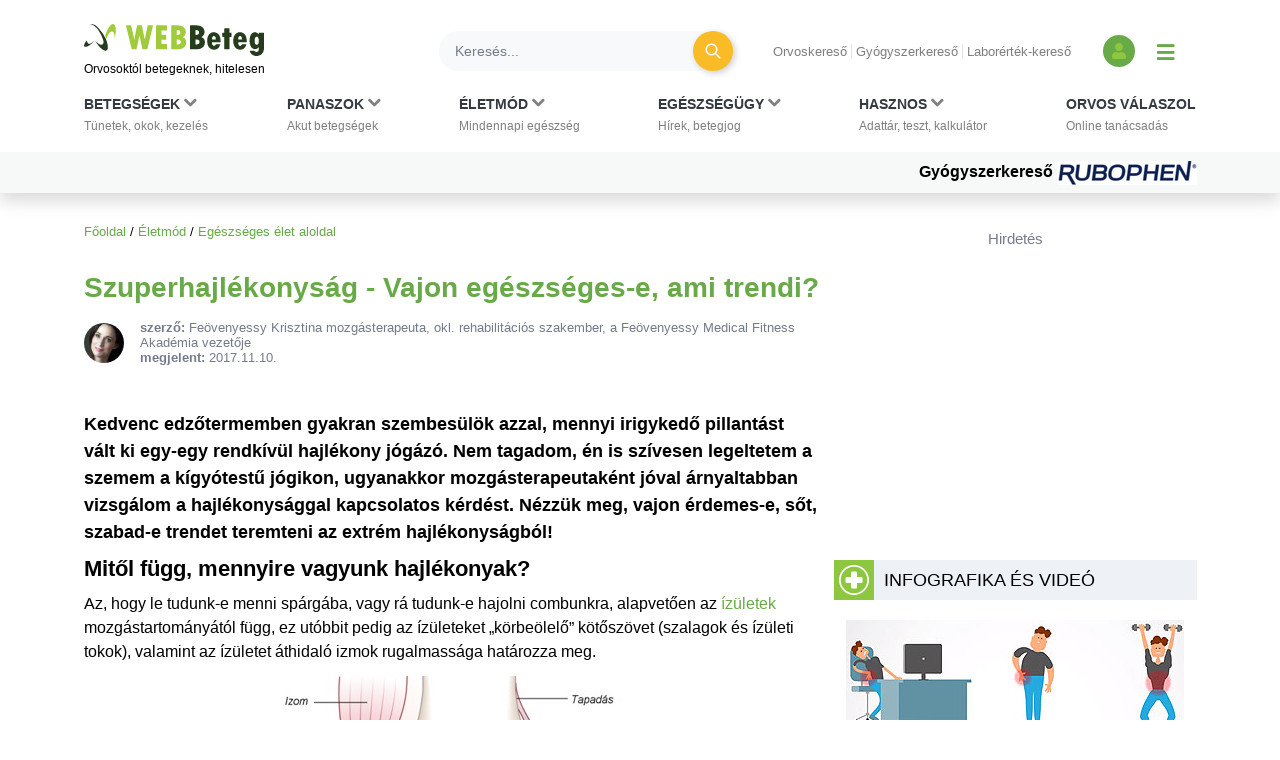

--- FILE ---
content_type: text/html; charset=UTF-8
request_url: https://www.webbeteg.hu/cikkek/egeszseges/21742/szuperhajlekonysag
body_size: 20228
content:





<!DOCTYPE html>
<html lang="hu">
<head prefix=
      "og: https://ogp.me/ns#
    fb: https://www.facebook.com/2008/fbml">
    <meta name="csrf-name" content="csrf_test_name"/>
<meta name="csrf-token" content="9fc39ffd128ec9e5d8deeec042758d5b"/>
<meta charset="utf-8">
<meta name="viewport" content="width=device-width, initial-scale=1"/>
<meta name="format-detection" content="telephone=no">
<title>Szuperhajlékonyság - Vajon egészséges-e, ami trendi? - WEBBeteg</title>

    <meta name="robots" content="index,follow">
    
<meta name="description" content="Kedvenc edzőtermemben gyakran szembesülök azzal, mennyi irigykedő pillantást vált ki egy-egy rendkívül hajlékony jógázó. Nem tagadom, én is szívesen...">
<meta property="og:type" content="article" >
	<meta property="og:image" content="https://www.webbeteg.hu/kepek/wb-fb-og.jpg" >
	<meta property="article:tag" content="Hajlékonyság" >
	<meta property="article:tag" content="Ízület" >
	<meta property="article:tag" content="Porckopás" >
	<meta  content="Egészséges élet" property="article:section">
	<meta property="article:author" content="Feövenyessy Krisztina mozgásterapeuta, okl. rehabilitációs szakember, a Feövenyessy Medical Fitness Akadémia vezetője" >
	<meta property="article:modified_time" content="2017-11-10T16:04:00+01:00" >
	<meta property="article:published_time" content="2017-11-10T16:04:00+01:00" >
	<meta  content="Szuperhajlékonyság - Vajon egészséges-e, ami trendi? - WEBBeteg" property="og:title">
	<meta property="og:description" content="Kedvenc edzőtermemben gyakran szembesülök azzal, mennyi irigykedő pillantást vált ki egy-egy rendkívül hajlékony jógázó. Nem tagadom, én is szívesen..." >
	<meta property="og:url" content="https://www.webbeteg.hu/cikkek/egeszseges/21742/szuperhajlekonysag" >
	<meta property="og:locale" content="hu_HU" >
	<meta property="og:site_name" content="WEBBeteg" >
	
<meta property="fb:pages" content="107586495940092" />





    <link rel="canonical" href="https://www.webbeteg.hu/cikkek/egeszseges/21742/szuperhajlekonysag">



<link rel="shortcut icon" href="https://www.webbeteg.hu/images/favicon/favicon.ico" type="image/x-icon"/>
<link rel="apple-touch-icon" sizes="57x57" href="https://www.webbeteg.hu/images/favicon/apple-icon-57x57.png">
<link rel="apple-touch-icon" sizes="72x72" href="https://www.webbeteg.hu/images/favicon/apple-icon-72x72.png">
<link rel="apple-touch-icon"
      sizes="114x114"
      href="https://www.webbeteg.hu/images/favicon/apple-icon-114x114.png">
<link rel="apple-touch-icon"
      sizes="180x180"
      href="https://www.webbeteg.hu/images/favicon/apple-icon-180x180.png">
<link rel="icon"
      type="image/png"
      href="https://www.webbeteg.hu/images/favicon/favicon-32x32.png"
      sizes="32x32">
<link rel="icon"
      type="image/png"
      href="https://www.webbeteg.hu/images/favicon/android-icon-192x192.png"
      sizes="192x192">
<link rel="icon"
      type="image/png"
      href="https://www.webbeteg.hu/images/favicon/favicon-96x96.png"
      sizes="96x96">
<link rel="icon"
      type="image/png"
      href="https://www.webbeteg.hu/images/favicon/favicon-16x16.png"
      sizes="16x16">
<meta name="msapplication-TileColor" content="#6A9B3C">
<meta name="google-site-verification" content="lJBC3_so6tVTdnFBL67zKXqMuUrzx6HCQZt70InanuA"/>
<link rel="preconnect" href="https://gahu.hit.gemius.pl">

<script>
    // (C) 2000-2012 Gemius SA - gemiusAudience -->
    //--><![CDATA[//><!--
    var pp_gemius_identifier = '.XdA2yu.M4r1qJIpqm18YoaSrkHFoNtAJbFXABhJF7T.87';
    var pp_gemius_use_cmp = true;
    var pp_gemius_cmp_timeout = Infinity;

    // lines below shouldn't be edited
    function gemius_pending(i) {window[i] = window[i] || function () {var x = window[i + '_pdata'] = window[i + '_pdata'] || [];x[x.length] = arguments;};};gemius_pending('gemius_hit');gemius_pending('gemius_event');gemius_pending('pp_gemius_hit');gemius_pending('pp_gemius_event');(function (d, t) {try {var gt = d.createElement(t), s = d.getElementsByTagName(t)[0], l = 'http' + ((location.protocol == 'https:') ? 's' : '');gt.setAttribute('async', 'async');gt.setAttribute('defer', 'defer');gt.src = l + '://gahu.hit.gemius.pl/xgemius.js';s.parentNode.insertBefore(gt, s);} catch (e) {}})(document, 'script');
    //--><!]]>
</script>

<!-- 2016 DFP -->
    <script src="https://www.webbeteg.hu/kepek/doubleclick/wb_doubleclick.min.js?v=1602850710"></script>


<script>
    var googletag = googletag || {};
    googletag.cmd = googletag.cmd || [];

    googletag.cmd.push(function () {
        googletag.pubads().setTargeting('kategoria', '/cikkek/egeszseges/21742/szuperhajlekonysag');
        googletag.pubads().setTargeting('keyword',["szuperhajlékonyság","ízületek","kötöttség","porckopás","mozgásbeszűkülés","egészségmegőrzés"] );
        googletag.enableServices();
    });
</script>

<!-- Google Tag Manager -->
<script>(function(w,d,s,l,i){w[l]=w[l]||[];w[l].push({'gtm.start':
            new Date().getTime(),event:'gtm.js'});var f=d.getElementsByTagName(s)[0],
        j=d.createElement(s),dl=l!='dataLayer'?'&l='+l:'';j.async=true;j.src=
        'https://www.googletagmanager.com/gtm.js?id='+i+dl;f.parentNode.insertBefore(j,f);
    })(window,document,'script','dataLayer','GTM-W594JSH');</script>
<!-- End Google Tag Manager -->

<link rel="stylesheet" href="https://www.webbeteg.hu/assets/css/default_merged.min.css?v=1768547850">
	<link rel="stylesheet" href="https://www.webbeteg.hu/application/modules/page_cikkek/assets/css/cikkek.min.css?v=1668599645">
	
<style>
    .social_template a:focus {
        outline: none;
    }
    .swal2-container.swal2-backdrop-show, .swal2-container.swal2-noanimation {
        background: rgba(238, 242, 246, .86);
    }
    .swal2-popup {
        box-shadow: 1px -1px 36px 12px rgba(0, 0, 0, 0.26);
        -webkit-box-shadow: 1px -1px 36px 12px rgba(0, 0, 0, 0.26);
        -moz-box-shadow: 1px -1px 36px 12px rgba(0, 0, 0, 0.26);
    }
</style>
<style>
    .nav-item:hover > .dropdown-menu *:nth-child(1), .nav-item > .dropdown-menu.active *:nth-child(1), .nav-item>a:focus-visible ~ .dropdown-menu *:nth-child(1),
    .nav-item:hover > .dropdown-menu *:nth-child(2), .nav-item > .dropdown-menu.active *:nth-child(2), .nav-item>a:focus-visible ~ .dropdown-menu *:nth-child(2),
    .nav-item:hover > .dropdown-menu *:nth-child(3), .nav-item > .dropdown-menu.active *:nth-child(3), .nav-item>a:focus-visible ~ .dropdown-menu *:nth-child(3),
    .nav-item:hover > .dropdown-menu *:nth-child(4), .nav-item > .dropdown-menu.active *:nth-child(4), .nav-item>a:focus-visible ~ .dropdown-menu *:nth-child(4),
    .nav-item:hover > .dropdown-menu *:nth-child(5), .nav-item > .dropdown-menu.active *:nth-child(5), .nav-item>a:focus-visible ~ .dropdown-menu *:nth-child(5),
    .nav-item:hover > .dropdown-menu *:nth-child(6), .nav-item > .dropdown-menu.active *:nth-child(6), .nav-item>a:focus-visible ~ .dropdown-menu *:nth-child(6),
    .nav-item:hover > .dropdown-menu *:nth-child(7), .nav-item > .dropdown-menu.active *:nth-child(7), .nav-item>a:focus-visible ~ .dropdown-menu *:nth-child(7),
    .nav-item:hover > .dropdown-menu *:nth-child(8), .nav-item > .dropdown-menu.active *:nth-child(8), .nav-item>a:focus-visible ~ .dropdown-menu *:nth-child(8),
    .nav-item:hover > .dropdown-menu *:nth-child(9), .nav-item > .dropdown-menu.active *:nth-child(9), .nav-item>a:focus-visible ~ .dropdown-menu *:nth-child(9),
    .nav-item:hover > .dropdown-menu *:nth-child(10), .nav-item > .dropdown-menu.active *:nth-child(10), .nav-item>a:focus-visible ~ .dropdown-menu *:nth-child(10)
    {
        border: none!important;
    }

    .kiemelt_menu {
        background-color: #f7f9f9;
    }
    .kiemelt_menu, .kiemelt_menu a {
        font-weight: bold;
        color: black;
    }

    @media only screen and (max-width: 640px){
        .kiemelt_menu a {
            width: 100%;
            text-align: center;
        }
    }

        #navbarSupportedContent:not(.navbar-mobile) .dropdown-menu.show {
        grid-template-rows:  1fr 1fr 1fr 1fr 1fr 1fr 1fr 1fr 1fr 1fr!important;
    }
    #navbarSupportedContent:not(.navbar-mobile) .dropdown-menu.show > *:nth-child(1),#navbarSupportedContent:not(.navbar-mobile) .dropdown-menu.show > *:nth-child(2),#navbarSupportedContent:not(.navbar-mobile) .dropdown-menu.show > *:nth-child(3),#navbarSupportedContent:not(.navbar-mobile) .dropdown-menu.show > *:nth-child(4),#navbarSupportedContent:not(.navbar-mobile) .dropdown-menu.show > *:nth-child(5),#navbarSupportedContent:not(.navbar-mobile) .dropdown-menu.show > *:nth-child(6),#navbarSupportedContent:not(.navbar-mobile) .dropdown-menu.show > *:nth-child(7),#navbarSupportedContent:not(.navbar-mobile) .dropdown-menu.show > *:nth-child(8),#navbarSupportedContent:not(.navbar-mobile) .dropdown-menu.show > *:nth-child(9),#navbarSupportedContent:not(.navbar-mobile) .dropdown-menu.show > *:nth-child(10),.nothing {
        border-left: none!important;
    }
    .wb-mobile-nav {
        max-width: 100% !important;
    }
</style>
<style>
    .anti-btn {
        background: transparent;
        box-shadow: none;
        transition: all 0.1s ease-out;
    }

    .anti-btn:hover {
        color: #fff;
        background-color: #d19404;
        border-color: #c48b04;
        box-shadow: 2px 2px 7px rgba(0,0,0,.2);
    }

    .anti-btn:hover .text-white:before {
        color: white;
    }

    .text-white:before {
        /*color: white;*/
    }
        .cikknezet .cikk-content .textbox_tbody tr:first-of-type td:first-of-type {
        background: #8dc63f;
        padding: 10px 10px 10px 10px;
        text-transform: uppercase;
    }
    .cikknezet .cikk-content .textbox_tbody tr:first-of-type td:first-of-type * {
        color: #fff;
        font-size: 18px;
        margin: 0;
    }
    .cikknezet .cikk-content .textbox_tbody tr td {
        padding: 10px 10px 10px 10px;
        background: #eef2f6;
    }
    .cikknezet .cikk-content .textbox_tbody tr td p:last-child {
        margin: 0;
    }
    .cikknezet .cikk-content .textbox_tbody ul:not(.nav):not(.pagination):not(.list-group):not(.list-unstyled) {
        margin-bottom: 0;
    }
    .cikknezet .cikk-content .textbox_tbody ul:not(.nav):not(.pagination):not(.list-group):not(.list-unstyled) > li:before {
        content: '>';
        font-weight: bold;
        transform: none;
    }
        .lh-1_2 {
        line-height: 1.2;
    }
    .cikknezet table li {
        margin-bottom: 3px;
    }
</style>
<style>
    @media screen and (max-width: 430px) {
        article.cikknezet > .cikk-content img:not([src*="/uploads/szakerto/"]):not([src*="/uploads/orvos_kepek/"]) {
            display: block;
            float: none!important;
        }
    }
</style>
<style>.inside_article{margin-bottom:10px;}</style>
<style>
    .segitsegdoboz .text-grey7 {
        color: #9ba0ab;
    }
    .segitsegdoboz .text-grey8 {
        color: #757b8a;
    }

    .segitsegdoboz .text-end {
        text-align: end;
    }

    .segitsegdoboz .segitsegdoboz-content .segitsegdoboz-content-col .text-end {
        flex:2;
        align-items: flex-end;
    }
    .segitsegdoboz .segitsegdoboz-content .segitsegdoboz-content-col {
        display: flex;
        flex-direction: column;
    }

</style>
<style>
    .lh-normal {
        line-height: normal;
    }
    .cikkajanlo img {
        float: left;
        margin: 0 10px 0 0;
    }
    .cikkajanlo .highlighted * {
        font-size: 16px;
    }
    .cikkajanlo .highlighted small {
        font-size: 83%;
    }
    .cikkajanlo .highlighted h2 a {
        font-size: 1.25rem;
    }
    .cikkajanlo .display-5 {
        font-size: 1.125rem!important;
    }
    .cikkajanlo p {
        display:block;
    }
    .cikkajanlo napihirek {
        display: block;
        margin-bottom: 10px;
        margin-top: 6px;
    }
</style>
<style>
    section.szavazas .custom-control-label {
        line-height: 18px;
        padding-top: 3px;
    }
</style>


        <script type="application/ld+json">
            {"@context":"https://schema.org","@type":"Article","headline":"Szuperhajlékonyság - Vajon egészséges-e, ami trendi?","datePublished":"2017-11-10T16:04:00+01:00","dateModified":"2017-11-10T16:04:00+01:00","articleSection":"Egészséges élet","description":"Kedvenc edzőtermemben gyakran szembesülök azzal, mennyi irigykedő pillantást vált ki egy-egy rendkívül hajlékony jógázó. Nem tagadom, én is szívesen legeltetem a szemem a kígyótestű jógikon, ugyanakkor mozgásterapeutaként jóval árnyaltabban vizsgálom a hajlékonysággal kapcsolatos kérdést. Nézzük meg, vajon érdemes-e, sőt, szabad-e trendet teremteni az extrém hajlékonyságból!","publisher":{"@type":"Organization","name":"WEBBeteg.hu","url":"https://www.webbeteg.hu/","logo":{"@type":"ImageObject","url":"https://www.webbeteg.hu/images/favicon/apple-icon-180x180.png"}},"keywords":["Hajlékonyság","Ízület","Porckopás"],"author":{"@type":"Person","name":"Feövenyessy Krisztina mozgásterapeuta, okl. rehabilitációs szakember, a Feövenyessy Medical Fitness Akadémia vezetője","url":"https://www.webbeteg.hu/orvos-valaszol/orvos/-feovenyessy-krisztina/245"}}
        </script>


        
        <script type="application/ld+json">
            {"@context":"https://schema.org","@type":"BreadcrumbList","itemListElement":[{"@type":"ListItem","position":1,"item":{"@id":"https://www.webbeteg.hu/","name":"Főoldal"}},{"@type":"ListItem","position":2,"item":{"@id":"https://www.webbeteg.hu/eletmod","name":"Életmód"}},{"@type":"ListItem","position":3,"item":{"@id":"https://www.webbeteg.hu/aloldal/egeszseges","name":"Egészséges élet aloldal"}}]}
        </script>


        
</head>
<body>


<nav class="navbar navbar-light bg-white navbar-expand-lg mb-3 pt-3 shadow d-print-none flex-column flex-wrap fixed-top px-sm-0"
     id="mainmenu"
>
    <div class="container flex-column bg-white">
        <div class="d-flex w-100 align-items-center text-nowrap bg-white py-2 w-100" id="navbar_first_line">
            <div class="logo d-flex flex-column mr-auto">
				                    <a href="https://www.webbeteg.hu/" title="WEBBeteg főoldal">
                        <span class="d-block">
                            <img width="180"
                                 height="32"
                                 alt="WEBBeteg logó"
                                 class="img-fluid"
                                 src="https://www.webbeteg.hu/assets/images/wb_logo2_small.svg"
                            />
                        </span>
                        <span class="d-block display-1 text-font-color font-weight-normal mt-1">
                            Orvosoktól betegeknek, hitelesen
                        </span>
                    </a>

					
                <a id="jumpTo" href="#main-container" class="visually-hidden">Ugrás a főtartalomra</a>
            </div>
            <div class="d-none d-lg-flex d-print-none ml-3 searchbar w-100">

                <form action="https://www.webbeteg.hu/kereses_talalatok" class="form-inline ml-sm-auto w-100" method="post" accept-charset="utf-8">
<input type="hidden" name="csrf_test_name" value="9fc39ffd128ec9e5d8deeec042758d5b" />
                <div class="input-group d-flex w-100">
                    <input class="form-control bg-light rounded-pill border-0 pr-sm-4"
                           name="search"
                           type="search"
                           autocomplete="off"
                           placeholder="Keresés..."
                           aria-label="Keresés">
                    <div class="input-group-append">
                        <div class="input-group-append border-0 bg-transparent ml-n4">
                            <button class="btn rounded-circle btn-circle btn-circle-sm btn-warning mr-3 p-0" title="Keresés"
                                    type="submit">
                                <i class="fa fa-search display-5 text-white font-weight-normal"></i>
                            </button>
                        </div>
                    </div>
                </div>
                </form>
            </div>
            <div class="d-none d-lg-block text-nowrap mx-4">

                <ul class="nav-small-menu">

                    <li class="mr-1">
                        <a class="pr-1 border-right text-black-50 small"
                           href="/keresok/orvos">Orvoskereső
                        </a>
                    </li>
                    <li class="mr-1">
                        <a class="pr-1 border-right text-black-50 small"
                           href="/gyogyszerkereso">Gyógyszerkereső
                        </a>
                    </li>
                    <li class="mr-1">
                        <a class="pr-1 text-black-50 small" href="/keresok/labor">
                            Laborérték-kereső
                        </a>
                    </li>

                </ul>

            </div>
            <div class="d-none d-lg-flex align-items-center">
				
	            
<a class="bg-primary rounded-circle text-center square-32 "
           href="/bejelentkezes" title="Bejelentkezés és regisztráció" aria-label="Bejelentkezés és regisztráció"
      >
    <i class="fa fa-user align-bottom text-green1"></i>
</a>
                <button id="show_navbar" class="text-primary mx-3 bg-transparent border-0" title="Menü megjelenítése vagy elrejtése" aria-label="Menü megjelenítése vagy elrejtése">
                    <i class="fa fa-bars align-bottom" style="font-size: 1.25rem; line-height: normal"></i>
                </button>
            </div>
            <div class="d-flex d-lg-none align-items-center text-right text-nowrap justify-content-between ml-4">

                <button data-toggle="collapse"
                        data-target="#searchbar"
                        aria-expanded="false"
                        aria-controls="searchbar"
                        aria-label="Keresés kapcsolása"
                        class="btn rounded-circle btn-circle btn-circle-sm p-0">
                    <i class="fa fa-search display-5 text-white font-weight-normal"></i>
                </button>

                
                <button class="navbar-toggler collapsed text-primary border-0 px-2" type="button" data-toggle="collapse"
                        data-target="#navbarSupportedContent" aria-controls="navbarSupportedContent"
                        aria-expanded="false" aria-label="Menü megjelenítése vagy elrejtése" title="Menü megjelenítése vagy elrejtése">
                    <i class="fa fa-bars align-bottom" style="font-size: 1.25rem; line-height: normal"></i>
                </button>

            </div>
        </div>
    </div>
    <div id="searchbar" class="collapse d-lg-none w-100">
        <form action="https://www.webbeteg.hu/kereses_talalatok" class="form-inline ml-sm-auto" method="post" accept-charset="utf-8">
<input type="hidden" name="csrf_test_name" value="9fc39ffd128ec9e5d8deeec042758d5b" />
        <div class="input-group d-flex w-100 py-3">
            <input class="form-control bg-light rounded-pill border-0"
                   name="search"
                   type="search"
                   autocomplete="off"
                   placeholder="Keresés..."
                   aria-label="Keresés"/>
        </div>
        </form>    </div>
    <div class="navbar-content w-100 flex-column">
        <div class="flex-column collapse navbar-collapse  w-100 bg-white mt-2 mt-lg-0" id="navbarSupportedContent">

            <ul class="container navbar-nav w-100 justify-content-between align-items-start px-sm-2 pt-xl-2">
                                            <li class="nav-item px-3 px-lg-0 menu_item_16" data-rel="menu_item_16">

                                <a class="dropdown-toggle nav-link text-dark small px-2 px-xl-0 pt-xl-0"
                                                                       href="javascript:void(0)"
                                   id="navbarDropdown16" role="button"
                                   aria-label="Betegségek kategória kibontása vagy összecsukása"                                >
                                        <span class="text-uppercase clearfix display-3 font-weight-bold">
                                        Betegségek                                                                                            <i class="d-inline fa fa-chevron-down text-black-50"></i>
                                            <br>
                                        </span>
                                    <span class="display-1 text-black-50">
                                        Tünetek, okok, kezelés                                    </span>
                                </a>
                                                                    <div class="dropdown-menu bg-grey1 py-0 py-lg-3 w-100 border-0 pt-0" aria-labelledby="navbarDropdown16">
                                        <span><strong>Rovatok</strong></span>
<a href="https://www.webbeteg.hu/aloldal/allergia">Allergia aloldal</a>
<a href="https://www.webbeteg.hu/aloldal/autoimmun_betegseg">Autoimmun betegségek</a>
<a href="https://www.webbeteg.hu/aloldal/borbetegsegek">Bőrbetegségek</a>
<a href="https://www.webbeteg.hu/aloldal/cukorbetegseg">Cukorbetegség aloldal</a>
<a href="https://www.webbeteg.hu/aloldal/daganat">Daganatos betegségek</a>
<a href="https://www.webbeteg.hu/aloldal/emesztorendszer">Emésztőrendszer</a>
<a href="https://www.webbeteg.hu/aloldal/endokrin">Endokrinológia</a>
<a href="https://www.webbeteg.hu/aloldal/fertozo_betegseg">Fertőző betegségek</a>
<a href="https://www.webbeteg.hu/aloldal/ful-orr-gegeszet">Fül-orr-gégészet</a>
<a href="https://www.webbeteg.hu/aloldal/gyermekgyogyaszat">Gyermekgyógyászat</a>
<a href="https://www.webbeteg.hu/aloldal/hematologiai_betegseg">Hematológia</a>
<a href="https://www.webbeteg.hu/aloldal/legzoszervi_betegseg">Légzőszervi betegségek</a>
<a href="https://www.webbeteg.hu/aloldal/mozgasszervi_betegseg">Mozgásszerveink</a>
<a href="https://www.webbeteg.hu/aloldal/neurologia">Neurológiai betegségek</a>
<a href="https://www.webbeteg.hu/aloldal/nogyogyaszat">Nőgyógyászat</a>
<a href="https://www.webbeteg.hu/aloldal/psziches">Pszichés betegségek</a>
<a href="https://www.webbeteg.hu/aloldal/stroke">Stroke aloldal</a>
<a href="https://www.webbeteg.hu/aloldal/szem_betegsegei">Szemészeti problémák</a>
<a href="https://www.webbeteg.hu/aloldal/sziv_es_errendszer">Szív-érrendszer</a>
<a href="https://www.webbeteg.hu/aloldal/urologia">Urológiai betegségek</a>
<a href="https://www.webbeteg.hu/aloldal/vesebetegseg">Vesebetegségek aloldal</a>
<span><strong>Gyakori betegségek</strong></span>
<a href="https://www.webbeteg.hu/cikkek/emesztorendszer/132/az-aranyer">Aranyér</a>
<a href="https://www.webbeteg.hu/cikkek/nogyogyaszat/239/az-endometriosis-es-tunetei">Endometriózis</a>
<a href="https://www.webbeteg.hu/cikkek/fertozo_betegseg/524/hpv-human-papilloma-virus-okozta-nemi-fertozesek">HPV</a>
<a href="https://www.webbeteg.hu/cikkek/nogyogyaszat/15078/huvelygomba-okok-tunetek-es-kezeles">Hüvelygomba</a>
<a href="https://www.webbeteg.hu/cikkek/cukorbetegseg/4021/inzulinrezisztencia-a-szenhidrat-haztartas-zavarai">Inzulinrezisztencia</a>
<a href="https://www.webbeteg.hu/cikkek/borbetegsegek/11870/szemolcsok-mi-okozza-es-milyen-tipusai-vannak">Szemölcs</a>
<a href="https://www.webbeteg.hu/betegsegek" style="font-weight: bold;">Minden betegség ></a>                                    </div>
                                                            </li>
                                                        <li class="nav-item px-3 px-lg-0 menu_item_17" data-rel="menu_item_17">

                                <a class="dropdown-toggle nav-link text-dark small px-2 px-xl-0 pt-xl-0"
                                                                       href="javascript:void(0)"
                                   id="navbarDropdown17" role="button"
                                   aria-label="Panaszok kategória kibontása vagy összecsukása"                                >
                                        <span class="text-uppercase clearfix display-3 font-weight-bold">
                                        Panaszok                                                                                            <i class="d-inline fa fa-chevron-down text-black-50"></i>
                                            <br>
                                        </span>
                                    <span class="display-1 text-black-50">
                                        Akut betegségek                                    </span>
                                </a>
                                                                    <div class="dropdown-menu bg-grey1 py-0 py-lg-3 w-100 border-0 pt-0" aria-labelledby="navbarDropdown17">
                                        <span><strong>Gyakori panaszok</strong></span>
<a href="https://www.webbeteg.hu/cikkek/mozgasszervi_betegseg/211/mikor-forduljon-orvoshoz-derekfajdalmaval">Derékfájás</a>
<a href="https://www.webbeteg.hu/cikkek/emesztorendszer/28766/gyomorfajas">Gyomorfájás</a>
<a href="https://www.webbeteg.hu/cikkek/gyermekgyogyaszat/195/hasmenes">Hasmenés</a>
<a href="https://www.webbeteg.hu/cikkek/borbetegsegek/549/herpes-simplex">Herpesz</a>
<a href="https://www.webbeteg.hu/cikkek/urologia/10016/a-holyaghurut-tunetei">Hólyaghurut</a>
<a href="https://www.webbeteg.hu/cikkek/legzoszervi_betegseg/12173/kohoges-okai">Köhögés</a>
<a href="https://www.webbeteg.hu/cikkek/borbetegsegek/11090/koromgomba">Körömgomba</a>
<a href="https://www.webbeteg.hu/cikkek/fertozo_betegseg/9432/laz-es-lazcsillapitas">Lázcsillapítás</a>
<a href="https://www.webbeteg.hu/cikkek/nogyogyaszat/799/verzesi-rendellenessegek">Menstruáció</a>
<a href="https://www.webbeteg.hu/cikkek/legzoszervi_betegseg/161/a-meghules-megfazas-natha">Nátha</a>
<a href="https://www.webbeteg.hu/cikkek/egeszseges/4412/nyirokcsomo-gyulladas-es-nyirokcsomo-megnagyobbodas">Nyirokcsomó-megnagyobbodás</a>
<a href="https://www.webbeteg.hu/cikkek/neurologia/235/a-szedules-tipusai">Szédülés</a>
<a href="https://www.webbeteg.hu/cikkek/emesztorendszer/11895/veres-szeklet">Véres széklet</a>
<a href="https://www.webbeteg.hu/cikkek/egeszseges/18913/viszketes-mint-figyelmezteto-jel">Viszketés</a>
<a href="https://www.webbeteg.hu/cikkek/neurologia/19150/a-hirtelen-kialakulo-zavartsag-okai">Zavartság</a>
<a href="https://www.webbeteg.hu/cikkek/neurologia/2546/vegtagzsibbadas">Zsibbadás</a>
<span><strong>Rovatok</strong></span>
<a href="https://www.webbeteg.hu/aloldal/fejfajas_migren">Fejfájás aloldal</a>
<a href="https://www.webbeteg.hu/aloldal/ferfiegeszseg">Férfiegészség</a>
<a href="https://www.webbeteg.hu/aloldal/fogaszat">Fog- és szájbetegségek</a>
<a href="https://www.webbeteg.hu/aloldal/haspuffadas">Haspuffadás aloldal</a>
<a href="https://www.webbeteg.hu/aloldal/inkontinencia">Inkontinencia aloldal</a>
<a href="https://www.webbeteg.hu/aloldal/probiotikumok">Probiotikumok aloldal</a>
<a href="https://www.webbeteg.hu/aloldal/reflux_gyomorfekely">Reflux és gyomorfekély</a>
<a href="https://www.webbeteg.hu/aloldal/visszerbetegseg">Visszeresség aloldal</a>
<span><strong>Kivizsgálás</strong></span>
<a href="https://www.webbeteg.hu/aloldal/kepalkoto_diagnosztika">Képalkotó diagnosztika</a>
<a href="https://www.webbeteg.hu/aloldal/szovettan">Szövettan aloldal</a>                                    </div>
                                                            </li>
                                                        <li class="nav-item px-3 px-lg-0 menu_item_18" data-rel="menu_item_18">

                                <a class="dropdown-toggle nav-link text-dark small px-2 px-xl-0 pt-xl-0"
                                                                       href="javascript:void(0)"
                                   id="navbarDropdown18" role="button"
                                   aria-label="Életmód kategória kibontása vagy összecsukása"                                >
                                        <span class="text-uppercase clearfix display-3 font-weight-bold">
                                        Életmód                                                                                            <i class="d-inline fa fa-chevron-down text-black-50"></i>
                                            <br>
                                        </span>
                                    <span class="display-1 text-black-50">
                                        Mindennapi egészség                                    </span>
                                </a>
                                                                    <div class="dropdown-menu bg-grey1 py-0 py-lg-3 w-100 border-0 pt-0" aria-labelledby="navbarDropdown18">
                                        <span><strong>Életmódváltás</strong></span>
<a href="https://www.webbeteg.hu/aloldal/elhizas">Elhízás aloldal</a>
<a href="https://www.webbeteg.hu/aloldal/egeszseges">Egészséges élet</a>
<a href="https://www.webbeteg.hu/aloldal/fogyokura">Fogyókúra, táplálkozás</a>
<a href="https://www.webbeteg.hu/aloldal/sport_egeszseg">Sport és egészség</a>
<a href="https://www.webbeteg.hu/aloldal/stressz">Stressz aloldal</a>
<a href="https://www.webbeteg.hu/aloldal/szenvedelybetegseg">Szenvedélybetegségek</a>
<span><strong>Mindennapi egészség</strong></span>
<a href="https://www.webbeteg.hu/aloldal/egeszsegturizmus">Egészségturizmus</a>
<a href="https://www.webbeteg.hu/aloldal/egzotikus_betegsegek_utazas">Egzotikus betegségek, utazás</a>
<a href="https://www.webbeteg.hu/aloldal/elsosegely">Elsősegélynyújtás</a>
<a href="https://www.webbeteg.hu/aloldal/fogamzasgatlas">Fogamzásgátlás aloldal</a>
<a href="https://www.webbeteg.hu/aloldal/csecsemo_gyermekneveles">Gyermeknevelés</a>
<a href="https://www.webbeteg.hu/aloldal/gyermektervezes">Gyermektervezés</a>
<a href="https://www.webbeteg.hu/aloldal/menopauza">Menopauza, változókor</a>
<a href="https://www.webbeteg.hu/aloldal/szepsegapolas">Szépségápolás</a>
<a href="https://www.webbeteg.hu/aloldal/szexualis_elet">Szexuális élet</a>
<a href="https://www.webbeteg.hu/aloldal/terhesseg">Terhesség, gyermekágy</a>
<span><strong>Élet betegséggel</strong></span>
<a href="https://www.webbeteg.hu/aloldal/csontritkulas">Csontritkulás aloldal</a>
<a href="https://www.webbeteg.hu/aloldal/gyogytorna">Gyógytorna</a>
<a href="https://www.webbeteg.hu/aloldal/betegapolas">Házi betegápolás</a>
<a href="https://www.webbeteg.hu/betegsegek-dietak">Betegségek és diéták</a>
<a href="https://www.webbeteg.hu/eletmod" style="font-weight: bold;">További életmód cikkek ></a>
                                    </div>
                                                            </li>
                                                        <li class="nav-item px-3 px-lg-0 menu_item_19" data-rel="menu_item_19">

                                <a class="dropdown-toggle nav-link text-dark small px-2 px-xl-0 pt-xl-0"
                                                                       href="javascript:void(0)"
                                   id="navbarDropdown19" role="button"
                                   aria-label="Egészségügy kategória kibontása vagy összecsukása"                                >
                                        <span class="text-uppercase clearfix display-3 font-weight-bold">
                                        Egészségügy                                                                                            <i class="d-inline fa fa-chevron-down text-black-50"></i>
                                            <br>
                                        </span>
                                    <span class="display-1 text-black-50">
                                        Hírek, betegjog                                    </span>
                                </a>
                                                                    <div class="dropdown-menu bg-grey1 py-0 py-lg-3 w-100 border-0 pt-0" aria-labelledby="navbarDropdown19">
                                        <span><strong>Egészségügy, jog</strong></span>
<a href="https://www.webbeteg.hu/cikkek/egeszsegugy">Egészségügyi hírek</a>
<a href="https://www.webbeteg.hu/cikkek/jogi_esetek">Jogi esetek</a>
<a href="https://www.webbeteg.hu/cikkek/portre">Portrék</a>
<span><strong>Hasznos oldalak</strong></span>
<a href="https://www.webbeteg.hu/keresok/bno">BNO-kódok</a>
<a href="https://www.webbeteg.hu/keresok/korhaz">Kórházak listája</a>                                    </div>
                                                            </li>
                                                        <li class="nav-item px-3 px-lg-0 menu_item_20" data-rel="menu_item_20">

                                <a class="dropdown-toggle nav-link text-dark small px-2 px-xl-0 pt-xl-0"
                                                                       href="javascript:void(0)"
                                   id="navbarDropdown20" role="button"
                                   aria-label="Hasznos kategória kibontása vagy összecsukása"                                >
                                        <span class="text-uppercase clearfix display-3 font-weight-bold">
                                        Hasznos                                                                                            <i class="d-inline fa fa-chevron-down text-black-50"></i>
                                            <br>
                                        </span>
                                    <span class="display-1 text-black-50">
                                        Adattár, teszt, kalkulátor                                    </span>
                                </a>
                                                                    <div class="dropdown-menu bg-grey1 py-0 py-lg-3 w-100 border-0 pt-0" aria-labelledby="navbarDropdown20">
                                        <span><strong>Adattárak, keresők</strong></span>
<a href="https://www.webbeteg.hu/gyogyszerkereso">Gyógyszerkereső</a>
<a href="https://www.webbeteg.hu/keresok/labor">Laborértékek</a>
<a href="https://www.webbeteg.hu/keresok/orvos">Orvoskereső</a>
<a href="https://www.webbeteg.hu/keresok/patika">Patikakereső</a>
<a href="https://www.webbeteg.hu/keresok/recept">Receptek betegség szerint</a>
<a href="https://www.webbeteg.hu/keresok" style="font-weight: bold;">További keresők ></a>
<span><strong>Alkalmazások</strong></span>
<a href="https://www.webbeteg.hu/terhesseg-hetrol-hetre">Babavárás hétről hétre</a>
<a href="https://www.webbeteg.hu/calc_testsuly">BMI-kalkulátor</a>
<a href="https://www.webbeteg.hu/tudastesztek">Kvíz, tudásteszt</a>
<a href="https://www.webbeteg.hu/kalkulatorok">Kalkulátorok</a>
<a href="https://www.webbeteg.hu/mediatar">Médiatár: ábrák, videók</a>
<a href="https://www.webbeteg.hu/rizikofelmer-teszt">Rizikófelmérő kalkulátor</a>
<a href="https://www.webbeteg.hu/tesztek">Tesztek</a>
<a href="https://www.webbeteg.hu/vizsgalo/tunetellenorzo">Tünetellenőrző</a>
<span><strong>Közösség</strong></span>
<a href="https://www.webbeteg.hu/beteg_klub">Közösség: fórumok, történetek</a>                                    </div>
                                                            </li>
                                                        <li class="nav-item px-3 px-lg-0 menu_item_7" data-rel="menu_item_7">

                                <a class="nav-link text-dark small px-2 px-xl-0 pt-xl-0"
                                                                       href="https://www.webbeteg.hu/orvos-valaszol"
                                   id="navbarDropdown7" role="button"
                                                                   >
                                        <span class="text-uppercase clearfix display-3 font-weight-bold">
                                        Orvos válaszol                                            <br>
                                        </span>
                                    <span class="display-1 text-black-50">
                                        Online tanácsadás                                    </span>
                                </a>
                                                            </li>
                                        </ul>

            <div class="kiemelt_menu w-100">

                <div class="container">

                    <div class="d-flex flex-column flex-sm-row align-items-center justify-content-center justify-content-sm-end w-100">

                        
                            <a href="https://www.webbeteg.hu/gyogyszerkereso" class="pt-2 pb-2 mb-2 mb-sm-0 ml-sm-5">Gyógyszerkereső
                                
                                    <img loading="eager" src="/uploads/kiemelt_temak/kiemelt_tema_kep/kiemelt_tema_id/281.gif" width="140" height="24" alt="Gyógyszerkereső">

                                                                </a>
                            
                    </div>

                </div>

            </div>

        </div>

    </div>


</nav>

<script>

    document.addEventListener("DOMContentLoaded", function(event) {

        let jumpTo = document.getElementById('jumpTo');

        if(jumpTo) {

            let firstLink = document.querySelector('#main-container a:first-child');

            if(firstLink) {

                jumpTo.addEventListener('click', function (evt) {

                    evt.preventDefault();

                    firstLink.focus();

                });

                jumpTo.addEventListener("keyup", function(event) {

                    if (event.keyCode === 13) {

                        event.preventDefault();

                        firstLink.focus();

                    }

                });

            }

        }

        let dropdown_toggles = document.querySelectorAll('a.dropdown-toggle');

        dropdown_toggles.forEach(function (item, i) {

            item.addEventListener('click', function (event) {

                let d_menu = this.parentNode.querySelector('.dropdown-menu');

                if(d_menu)
                    d_menu.classList.add('active');

            });

        });


        let dropdown_link = document.querySelectorAll('.dropdown-menu > a');

        dropdown_link.forEach(function (item, i) {

            item.addEventListener('click', function () {

                let d_menus = document.querySelectorAll('.dropdown-menu.active');

                d_menus.forEach(function (_item, _i) {
                    if(!_item.contains(item) && _item)
                        _item.classList.remove('active');
                });

            });

        });

        const closeOnFocus = document.querySelectorAll('body > .container a, footer a');
        const closeOnClick = document.querySelectorAll('body > .container, body');

        const closeActiveDropdown = () => {
            document.querySelector('.dropdown-menu.active')?.classList.remove('active');
        };

        closeOnFocus.forEach(item => item.addEventListener('focus', closeActiveDropdown));
        closeOnClick.forEach(item => item.addEventListener('click', closeActiveDropdown));

        document.querySelectorAll('.nav-item').forEach(item => {
            item.addEventListener('click', () => {
                document.querySelector('.dropdown-menu.active')?.classList.remove('active');
            });
        });

    });
</script>

<div class="container ">
        <main id="main-container">
        <div id="breadcrumb"><a href="https://www.webbeteg.hu/" title="WEBBeteg főoldal">Főoldal</a> <span class="sep">/</span> <a href="https://www.webbeteg.hu/eletmod" title="Életmód">Életmód</a> <span class="sep">/</span> <a href="https://www.webbeteg.hu/aloldal/egeszseges" title="Egészséges élet aloldal">Egészséges élet aloldal</a></div>
        


<article class="cikknezet">
    <header>
        <h1 class="mb-3">Szuperhajlékonyság - Vajon egészséges-e, ami trendi?</h1>
        <figure class="d-flex flex-row szerzo m-0">
                                        <img loading="lazy" width="40" height="40" class="szerzo_kep rounded-circle align-self-center mr-3"
                     src="/uploads/szakerto/szakerto_fenykep/szakerto_id/245.jpg"
                     alt="Feövenyessy Krisztina"/>
                        <figcaption class="align-self-center w-100 display-2 lh-1_2">

                                            <span class="text-secondary"><b>szerző: </b>Feövenyessy Krisztina mozgásterapeuta, okl. rehabilitációs szakember, a Feövenyessy Medical Fitness Akadémia vezetője</span>
                    
                                        <br>

                    
                <span class="d-block w-100 text-secondary">

                    <b>megjelent: </b><time datetime="2017-11-10">2017.11.10.</time>
                </span>
                
            </figcaption>
        </figure>
    </header>

    <div class="cikk-content">
        <p class="display-5 font-weight-bold">
            Kedvenc edzőtermemben gyakran szembesülök azzal, mennyi irigykedő pillantást vált ki egy-egy rendkívül hajlékony jógázó. Nem tagadom, én is szívesen legeltetem a szemem a kígyótestű jógikon, ugyanakkor mozgásterapeutaként jóval árnyaltabban vizsgálom a hajlékonysággal kapcsolatos kérdést. Nézzük meg, vajon érdemes-e, sőt, szabad-e trendet teremteni az extrém hajlékonyságból!                    </p>
        
        <h2>	Mitől f&uuml;gg, mennyire vagyunk hajl&eacute;konyak?</h2><p>	Az, hogy le tudunk-e menni sp&aacute;rg&aacute;ba, vagy r&aacute; tudunk-e hajolni combunkra, alapvetően az <a href="https://www.webbeteg.hu/cikkek/mozgasszervi_betegseg/8154/izuleti-fajdalmak-okai" target="_blank" title=" Ízületek - Mi okozhatja a fájdalmat?">&iacute;z&uuml;letek</a> mozg&aacute;startom&aacute;ny&aacute;t&oacute;l f&uuml;gg, ez ut&oacute;bbit pedig az &iacute;z&uuml;leteket &bdquo;k&ouml;rbe&ouml;lelő&rdquo; k&ouml;tősz&ouml;vet (szalagok &eacute;s &iacute;z&uuml;leti tokok), valamint az &iacute;z&uuml;letet &aacute;thidal&oacute; izmok rugalmass&aacute;ga hat&aacute;rozza meg.</p><p style="text-align: center;">	<img loading="lazy" alt="Az ízületek felépítése" src="https://www.webbeteg.hu/uploads/izuletek_felepitese.jpg" style="width: 349px; height: 267px;"  class="img-fluid h-auto mb-2 "/></p><p style="text-align: center;">	<em><span style="font-size:12px;">Az &iacute;z&uuml;letek fel&eacute;p&iacute;t&eacute;se. Forr&aacute;s: Wikip&eacute;dia</span></em></p><p>	A k&ouml;tősz&ouml;vet &eacute;s az izmok minős&eacute;ge (rugalmass&aacute;ga, ereje &eacute;s ny&uacute;jthat&oacute;s&aacute;ga) k&eacute;t fő t&eacute;nyezőn m&uacute;lik, a genetik&aacute;n &eacute;s a megfelelő tr&eacute;ningen. Az emberek jellemzően k&eacute;t nagy csoportba sorolhat&oacute;ak, vannak &bdquo;viking&rdquo; t&iacute;pus&uacute;, rugalmatlanabb k&ouml;tősz&ouml;vettel rendelkező, illetve &bdquo;j&oacute;g&aacute;s&rdquo; t&iacute;pus&uacute;, rugalmasabb k&ouml;tősz&ouml;vettel meg&aacute;ldott emberek (az elnevez&eacute;seket a szakmai k&ouml;r&ouml;kben j&oacute;l ismert &eacute;s &aacute;ltalam igen nagyra becs&uuml;lt Tom Myerstől k&ouml;lcs&ouml;n&ouml;ztem). B&aacute;r a vikingből val&oacute;sz&iacute;nűleg sosem lesz balett-t&aacute;ncos (ahogy a j&oacute;g&aacute;s t&iacute;pus sem nyeri meg a s&uacute;lyemelő vil&aacute;gbajnoks&aacute;got), megfelelő tr&eacute;ning seg&iacute;ts&eacute;g&eacute;vel a <a href="https://www.webbeteg.hu/cikkek/sport_egeszseg/18421/hogyan-javithato-a-hajlekonysag" target="_blank" title=" Hogyan javítható a hajlékonyság?">k&ouml;tősz&ouml;vet rugalmass&aacute;ga</a> jelentősen fokozhat&oacute;. Nagyon nem mindegy azonban, hogy meddig, van ugyanis egy hat&aacute;r, amit nem c&eacute;lszerű &aacute;tl&eacute;pni.</p><div class="section inside_article banner_inside_article text-center"><p class="text-muted text-center">Hirdetés</p><!-- /18657929/wb-dfp-roadblock -->
<div id='div-gpt-ad-1468315695410-0' style='text-align: center; min-height: 360px;'>
<script>
googletag.cmd.push(function() { googletag.display('div-gpt-ad-1468315695410-0'); });
</script>
</div></div><h2>	Az &iacute;z&uuml;letek mozg&aacute;startom&aacute;nya</h2><p>	Minden egyes &iacute;z&uuml;letnek adott az &uacute;gynevezett fiziol&oacute;gi&aacute;s, azaz norm&aacute;l mozg&aacute;startom&aacute;nya. A gerinc flexi&oacute;s (azaz előrehajl&aacute;sos) mozg&aacute;sterjedelm&eacute;t p&eacute;ld&aacute;ul akkor nevezz&uuml;k fiziol&oacute;gi&aacute;snak, ha az egy&eacute;n <a href="https://www.webbeteg.hu/cikkek/sport_egeszseg/11414/hasznos-tanacsok-nyujtashoz" target="_blank" title=" Hasznos tanácsok nyújtáshoz">bemeleg&iacute;t&eacute;st</a> k&ouml;vetően ny&uacute;jtott t&eacute;rdekkel &eacute;s g&ouml;mb&ouml;lyű h&aacute;ttal előrehajolva ujjhegy&eacute;vel k&eacute;pes meg&eacute;rinteni a talajt. &Iacute;z&uuml;let&uuml;nket akkor &eacute;s csak akkor nevezhetj&uuml;k t&ouml;k&eacute;letesen eg&eacute;szs&eacute;gesnek, ha - legy&uuml;nk ak&aacute;r vikingek, ak&aacute;r j&oacute;g&aacute;sok - a fiziol&oacute;gi&aacute;s mozg&aacute;startom&aacute;ny megtartott, teh&aacute;t sem negat&iacute;v (t&uacute;lzott k&ouml;t&ouml;tts&eacute;g, azaz a k&eacute;zujjak messze vannak a talajt&oacute;l), sem pozit&iacute;v (t&uacute;lzott lazas&aacute;g, azaz m&eacute;g az alkarunk is k&ouml;nnyed&eacute;n le&eacute;r a talajra) ir&aacute;nyban nem tapasztalhat&oacute; jelentős elt&eacute;r&eacute;s.</p><h2>	Mi&eacute;rt k&aacute;ros a nagym&eacute;rt&eacute;kű k&ouml;t&ouml;tts&eacute;g?</h2><p>	K&ouml;ztudott, hogy a nagyfok&uacute; k&ouml;t&ouml;tts&eacute;g, azaz a hajl&eacute;konys&aacute;g teljes hi&aacute;nya igencsak eg&eacute;szs&eacute;gtelen. Ha az izomzat &eacute;s a k&ouml;tősz&ouml;vet nem el&eacute;g rugalmas, &iacute;z&uuml;leteinket nem tudjuk megfelelően (azaz teljes mozg&aacute;sterjedelm&uuml;kben) &aacute;tmozgatni, ez&aacute;ltal &ouml;rd&ouml;gi k&ouml;rk&eacute;nt egyre jobban ber&ouml;vid&uuml;lnek az izmok &eacute;s egyre k&ouml;t&ouml;ttebb&eacute; v&aacute;lik a k&ouml;tősz&ouml;vet, m&iacute;g v&eacute;g&uuml;l szinte m&aacute;r mozd&iacute;tani sem tudjuk az adott ter&uuml;letet vagy v&eacute;gtagot.</p><p>	Fentiekre remek p&eacute;lda az &uuml;lőmunk&aacute;t v&eacute;gzőkre oly jellemző <a href="https://www.webbeteg.hu/cikkek/mozgasszervi_betegseg/12618/nyakmerevseg" target="_blank" title="Nyakmerevség: A hibás tartás is lehet az oka">nyak- &eacute;s v&aacute;llmerevs&eacute;g</a>. Ha napi 8-10 &oacute;r&aacute;t t&ouml;lt&uuml;nk szinte mozdulatlanul ugyanabban a helytelen &eacute;s merev testtart&aacute;sban, a nyak h&aacute;tuls&oacute; r&eacute;sz&eacute;nek &eacute;s a v&aacute;ll&ouml;vnek izmai &eacute;s k&ouml;tősz&ouml;vetei ber&ouml;vid&uuml;lnek, g&ouml;rcs&ouml;ss&eacute; &eacute;s feszess&eacute; v&aacute;lnak. N&eacute;h&aacute;ny h&oacute;nap m&uacute;lt&aacute;n azt vessz&uuml;k &eacute;szre, hogy eg&eacute;sz egyszerűen nem tudunk oldalra vagy h&aacute;trafordulni, &eacute;s igen komoly f&aacute;jdalommal j&aacute;r a legkisebb fej- (&eacute;s kar) mozdulat is.</p><h2>	Mitől v&aacute;lnak k&ouml;t&ouml;tt&eacute; az &iacute;z&uuml;letek?</h2><table>	<tbody class="textbox_tbody">		<tr>			<td>				<strong>T&eacute;vhitek a porc v&eacute;delm&eacute;ről </strong></td>		</tr>		<tr>			<td>				<p>					A porckop&aacute;s (artr&oacute;zis) az &iacute;z&uuml;letek leggyakoribb betegs&eacute;ge, a felnőttkor&uacute; lakoss&aacute;g k&ouml;zel egyharmad&aacute;t &eacute;rinti. Igen s&uacute;lyos probl&eacute;ma, hisz a folyamattal egy&uuml;tt j&aacute;r&oacute; erős f&aacute;jdalom &eacute;s &iacute;z&uuml;leti merevs&eacute;g gyakran okoz jelentős mozg&aacute;skorl&aacute;tozotts&aacute;got. Sokak sz&aacute;m&aacute;ra az &uacute;n. porc&eacute;p&iacute;tő szerek &eacute;s a pihentet&eacute;s jelentik az egyetlen rem&eacute;nyt. Vajon val&oacute;ban &uacute;jra&eacute;p&iacute;tik az elkopott porcot a k&uuml;l&ouml;nf&eacute;le szerek? &Eacute;s val&oacute;ban j&oacute;t tesz a hosszas pihentet&eacute;s? Ahhoz, hogy v&aacute;laszt tudjunk adni a k&eacute;rd&eacute;sre, mindenekelőtt tiszt&aacute;znunk kell, mi az az &iacute;z&uuml;leti porc &eacute;s mi okozza kop&aacute;s&aacute;t.<br />					<br />					<a href="https://www.webbeteg.hu/cikkek/mozgasszervi_betegseg/20406/porckopas-tevhitek-a-porc-vedelmerol" target="_blank" title=" Porckopás - Tévhitek a porc védelméről">Porckop&aacute;s - T&eacute;vhitek a porc v&eacute;delm&eacute;ről</a></p>			</td>		</tr>	</tbody></table><p>	El&ouml;lj&aacute;r&oacute;ban fontos tiszt&aacute;zni, hogy m&eacute;g a legrugalmatlanabb k&ouml;tősz&ouml;vettel rendelkező emberek (vikingek) is k&eacute;pesek arra, hogy megtarts&aacute;k az &iacute;z&uuml;letek fiziol&oacute;gi&aacute;s mozg&aacute;startom&aacute;ny&aacute;t (&eacute;rtelmetlen teh&aacute;t azzal &aacute;ltatnod magad, hogy az&eacute;rt nem &eacute;red el ujjaiddal a talajt, vagy az&eacute;rt nem vagy k&eacute;pes r&aacute;&uuml;lni a sarkadra, mert k&ouml;t&ouml;ttnek sz&uuml;lett&eacute;l). Alapvetően k&eacute;t oka lehet annak, ha ez m&eacute;gsem siker&uuml;l:</p><ol>	<li>		<p>			A <a href="https://www.webbeteg.hu/cikkek/egeszsegedre/19157/milyen-betegsegekkel-all-osszefuggesben-a-mozgashiany" target="_blank" title=" Milyen betegségekkel áll összefüggésben a mozgáshiány?">mozg&aacute;sszeg&eacute;ny &eacute;letm&oacute;d</a>: rendszeres &eacute;s v&aacute;ltozatos testmozg&aacute;s hi&aacute;ny&aacute;ban az izmok k&ouml;t&ouml;tt&eacute;, a k&ouml;tősz&ouml;vet pedig rugalmatlann&aacute; v&aacute;lik (l&aacute;sd a fent eml&iacute;tett &uuml;lőmunk&aacute;s p&eacute;ld&aacute;t).</p>	</li>	<li>		<p>			Az egyoldal&uacute;, t&uacute;lz&aacute;sba vitt <a href="https://www.webbeteg.hu/cikkek/sport_egeszseg/19239/tudatos_sport" target="_blank" title=" Sportolás és az ízületek védelme - Praktikus tanácsok">sportol&aacute;s</a>, fők&eacute;pp abban az esetben, ha a sportol&oacute; nem ford&iacute;t elegendő időt &eacute;s energi&aacute;t a megfelelő laz&iacute;t&aacute;sra &eacute;s ny&uacute;jt&aacute;sra.</p>	</li></ol><p>	Ut&oacute;bbi tipikus p&eacute;ld&aacute;ja a helytelen&uuml;l v&eacute;gzett body building, de ak&aacute;r a futballt is eml&iacute;thetn&eacute;m. Az erős&iacute;t&eacute;s sor&aacute;n r&ouml;vid&uuml;lnek az izomrostok, &eacute;s ha az edz&eacute;s v&eacute;g&eacute;n nem laz&iacute;tjuk el, majd ny&uacute;jtjuk vissza azokat eredeti hosszukra, idővel tart&oacute;san ber&ouml;vid&uuml;lnek, &eacute;s jelentősen korl&aacute;tozz&aacute;k mindazon &iacute;z&uuml;letek mozg&aacute;s&aacute;t, amelyeket &aacute;thidalnak. A test&eacute;p&iacute;tők duzzad&oacute; delt&aacute;ja bizony gyakran j&aacute;r egy&uuml;tt v&aacute;ll&iacute;z&uuml;leti k&ouml;t&ouml;tts&eacute;ggel &eacute;s vezet befagyott v&aacute;llhoz, m&iacute;g a focist&aacute;k (&eacute;s a fut&oacute;k) k&ouml;r&eacute;ben az egyenes combizom &eacute;s az iliotibi&aacute;lis (a cs&iacute;pőt a t&eacute;rddel &ouml;sszek&ouml;tő) szalag feszess&eacute;ge miatt a t&eacute;rd&iacute;z&uuml;let kop&aacute;sa az egyik leggyakoribb probl&eacute;ma. Mindkettő k&ouml;nnyen elker&uuml;lhető (de legal&aacute;bbis jelentősen cs&ouml;kkenthető) lenne a megfelelő laz&iacute;t&aacute;ssal &eacute;s ny&uacute;jt&aacute;ssal.</p><h2>	&Eacute;s mi a helyzet azokkal, akik szuperhajl&eacute;konyak?</h2><p>	Sajnos ism&eacute;t el kell oszlatnom egy <a href="https://www.webbeteg.hu/cikkek/mozgasszervi_betegseg/15446/tevhitek-es-tenyek-az-izuleti-betegsegekrol" target="_blank" title="Tévhitek és tények az ízületi betegségekről">t&eacute;vhitet</a>. B&aacute;r rendk&iacute;v&uuml;l trendi, ha egy j&oacute;g&aacute;s r&aacute;simul a combj&aacute;ra, kecsesen lecsusszan angol sp&aacute;rg&aacute;ba vagy egyenes &aacute;ll&aacute;sb&oacute;l h&aacute;trahajolva leteszi tenyereit a f&ouml;ldre, a szuperhajl&eacute;konys&aacute;g &eacute;pp&uacute;gy k&aacute;ros az &iacute;z&uuml;let (ez&aacute;ltal a teljes test) sz&aacute;m&aacute;ra, mint az extr&eacute;m k&ouml;t&ouml;tts&eacute;g. Ha az &iacute;z&uuml;let mozg&aacute;startom&aacute;nya jelentősen meghaladja a fiziol&oacute;gi&aacute;s m&eacute;rt&eacute;ket, hipermobilit&aacute;sr&oacute;l (azaz &iacute;z&uuml;leti t&uacute;lmozg&eacute;konys&aacute;gr&oacute;l) besz&eacute;l&uuml;nk. Az &iacute;z&uuml;let akkor v&aacute;lik hipermobill&aacute;, ha a k&ouml;rnyező k&ouml;tősz&ouml;vet gyenge &eacute;s a szalagok, tokok laz&aacute;k. A hipermobilit&aacute;s teh&aacute;t egyben instabilit&aacute;st is jelent, m&aacute;rpedig az instabilit&aacute;s az &iacute;z&uuml;letben l&eacute;trej&ouml;vő &bdquo;mikromozg&aacute;sok&rdquo; miatt ugyan&uacute;gy <a href="https://www.webbeteg.hu/cikkek/mozgasszervi_betegseg/304/artrozis-izuleti-porckopas" target="_blank" title=" Artrózis (ízületi porckopás): Tünetek és okok">porckop&aacute;shoz</a> vezet, mint a t&uacute;lzott k&ouml;t&ouml;tts&eacute;g (nagyon leegyszerűs&iacute;tve: ha az &iacute;z&uuml;letet stabiliz&aacute;l&oacute; szalagok &eacute;s tokok laz&aacute;k, az &iacute;z&uuml;letben term&eacute;szetellenes ir&aacute;ny&uacute; apr&oacute; mozg&aacute;sok j&ouml;nnek l&eacute;tre, amelyek ugyan&uacute;gy koptatj&aacute;k a porcot, ahogy a fogaskerekek is kopnak, ha forg&aacute;s k&ouml;zben nem pontosan illeszkednek egym&aacute;sba).</p><p>	Ha teh&aacute;t a mellett&uuml;nk torn&aacute;z&oacute;, &bdquo;j&oacute;g&aacute;s&rdquo; t&iacute;pusba tartoz&oacute; (azaz eredendően laza k&ouml;tősz&ouml;vettel rendelkező) piros dresszes l&aacute;ny l&aacute;tt&aacute;n felbuzdulva h&oacute;napok v&eacute;res-verejt&eacute;kes munk&aacute;j&aacute;val k&eacute;pess&eacute; v&aacute;lunk mell&uuml;nket a combunkhoz &eacute;rinteni, bizony egy fincsi kis &iacute;z&uuml;leti hipermobilit&aacute;st gy&aacute;rtottunk magunknak, &eacute;s a t&uacute;lny&uacute;jt&aacute;s egyetlen maradand&oacute; k&ouml;vetkezm&eacute;nye az &iacute;z&uuml;letek instabill&aacute; v&aacute;l&aacute;sa lesz. (Z&aacute;r&oacute;jeles megjegyz&eacute;s: a <a href="https://www.webbeteg.hu/cikkek/egeszseges/20106/gyogyit-vagy-art-a-joga" target="_blank" title=" Gyógyít vagy árt a jóga?">j&oacute;g&aacute;nak</a> alapvetően &eacute;pp&uacute;gy nem c&eacute;lja az izmok &eacute;s a k&ouml;tősz&ouml;vet t&uacute;lny&uacute;jt&aacute;sa, ahogy egy&eacute;bk&eacute;nt a legtrendibb piros dresszek felvonultat&aacute;sa sem. A j&oacute;gagyakorl&aacute;s az &ouml;nmagunkban val&oacute; elm&eacute;lyed&eacute;sről, a befel&eacute; fordul&aacute;sr&oacute;l &eacute;s - egy kiss&eacute; prof&aacute;nabb megk&ouml;zel&iacute;t&eacute;sben - az &iacute;z&uuml;letek fiziol&oacute;gi&aacute;s mozg&aacute;startom&aacute;ny&aacute;nak megőrz&eacute;s&eacute;ről sz&oacute;l, &eacute;s semmi k&ouml;ze nincs a t&uacute;lny&uacute;jt&aacute;shoz vagy a trendis&eacute;ghez.)</p><h2>	Mit tegy&uuml;nk, ha t&uacute;lzottan k&ouml;t&ouml;ttek, net&aacute;n t&uacute;ls&aacute;gosan hajl&eacute;konyak vagyunk?</h2><p>	A le&iacute;rtakb&oacute;l egyenesen k&ouml;vetkezik, hogy a mindennapos testmozg&aacute;s elengedhetetlen&uuml;l sz&uuml;ks&eacute;ges ahhoz, hogy megőrizz&uuml;k izmaink &eacute;s k&ouml;tősz&ouml;vet&uuml;nk (ez&aacute;ltal &iacute;z&uuml;leteink) eg&eacute;szs&eacute;g&eacute;t. A megfelelő <a href="https://www.webbeteg.hu/cikkek/sport_egeszseg/19239/tudatos_sport" target="_blank" title="Tudatos mozgásformák: Nem mindennapi teljesítmények mindennapi emberektől">mozg&aacute;sforma</a> kiv&aacute;laszt&aacute;s&aacute;hoz ebben az &iacute;r&aacute;somban tal&aacute;lhat r&eacute;szletes &eacute;s gyakorlatias seg&iacute;ts&eacute;get.</p><p>	Az erőteljes sportol&aacute;sb&oacute;l (pl. test&eacute;p&iacute;t&eacute;s, foci stb.) fakad&oacute; mozg&aacute;sbeszűk&uuml;l&eacute;sek elker&uuml;l&eacute;se &eacute;rdek&eacute;ben rendk&iacute;v&uuml;l fontos a mindennapos izom- &eacute;s k&ouml;tősz&ouml;vet-laz&iacute;t&aacute;s (amelynek egyik leghat&eacute;konyabb eszk&ouml;ze az SMR-henger &eacute;s -labda), illetve a rendszeres, szisztematikus &eacute;s c&eacute;lzott ny&uacute;jt&aacute;s. Minden sportol&oacute;nak melegen aj&aacute;nlom, hogy a szem&eacute;lyre (&eacute;s sport&aacute;gra) szabott ny&uacute;jt&oacute; gyakorlatok &ouml;ssze&aacute;ll&iacute;t&aacute;s&aacute;hoz k&eacute;rje gy&oacute;gytorn&aacute;sz, mozg&aacute;sterapeuta seg&iacute;ts&eacute;g&eacute;t! Egy profi m&oacute;don &ouml;sszerakott, hat&eacute;kony gyakorlatsor &eacute;letet (&eacute;s &iacute;z&uuml;letet) menthet.</p><p>	A piros dresszes l&aacute;ny rendk&iacute;v&uuml;li hajl&eacute;konys&aacute;g&aacute;t csod&aacute;l&oacute;knak azt tan&aacute;csolom, hogy eg&eacute;szs&eacute;g&uuml;k megőrz&eacute;se &eacute;rdek&eacute;ben ny&uacute;jt&aacute;s k&ouml;zben mindig maradjanak saj&aacute;t fiziol&oacute;gi&aacute;s mozg&aacute;startom&aacute;nyukon bel&uuml;l, ha pedig olyan csoportos &oacute;r&aacute;ra t&eacute;vedn&eacute;nek, ahol az oktat&oacute; mintegy &bdquo;belenyomja&rdquo; őket a ny&uacute;jt&aacute;sba, sik&iacute;tva menek&uuml;ljenek! B&aacute;r a finom ny&uacute;jt&aacute;s eredm&eacute;nye kev&eacute;sb&eacute; l&aacute;tv&aacute;nyos, az &iacute;z&uuml;letek szempontj&aacute;b&oacute;l j&oacute;val bar&aacute;ts&aacute;gosabb  (arr&oacute;l nem is besz&eacute;lve, hogy mennyivel kellemesebb &eacute;lm&eacute;ny!).</p><p>	V&eacute;g&uuml;l pedig a piros ruh&aacute;soknak, akik eleve gyeng&eacute;bb k&ouml;tősz&ouml;vettel sz&uuml;lettek &eacute;s k&uuml;l&ouml;n&ouml;sebb erőfesz&iacute;t&eacute;s n&eacute;lk&uuml;l k&eacute;pesek lemenni sp&aacute;rg&aacute;ba, azt javaslom, hogy ford&iacute;tsanak k&uuml;l&ouml;n&ouml;s figyelmet a c&eacute;lzott erős&iacute;tő edz&eacute;sekre (ide&aacute;lis esetben gy&oacute;gytorn&aacute;sz/mozg&aacute;sterapeuta seg&iacute;ts&eacute;g&eacute;vel), &iacute;gy az izmok erej&eacute;vel &bdquo;kompenz&aacute;lhatj&aacute;k&rdquo; a szalagok &eacute;s &iacute;z&uuml;leti tokok eredendő gyenges&eacute;g&eacute;t, azaz megteremthetik a hi&aacute;nyz&oacute; &iacute;z&uuml;leti stabilit&aacute;st.</p><p>	<img loading="lazy" alt="Feövenyessy Krisztina, gerincterapeuta, alternatív mozgás- és masszázsterapeuta" src="https://www.webbeteg.hu/uploads/szakerto/szakerto_fenykep/feovenyessy-krisztina.gif" style="float: left; width: 80px; height: 80px; margin-right: 12px;" title="Feövenyessy Krisztina, gerincterapeuta, alternatív mozgás- és masszázsterapeuta"  class="img-fluid h-auto mb-2  rounded-circle"/><em>Forr&aacute;s: <strong>WEBBeteg</strong><br />	Szerzőnk: <a href="https://www.webbeteg.hu/orvos-valaszol/orvos/-feovenyessy-krisztina/245"><em>Fe&ouml;venyessy Krisztina mozg&aacute;sterapeuta, okl. rehabilit&aacute;ci&oacute;s szakember, a Fe&ouml;venyessy Medical Fitness Akad&eacute;mia vezetője</em></a></em></p>    </div>

    
    <footer class="d-inline-block w-100 mb-3">
        <div class="row">
            <div class="col-12 col-sm-8">
                <span class="display-2">
                    Frissítve: 2017.11.10. 16:04, Megjelent: 2017.11.10. 16:04                </span>

                <div class="display-2">
                                        Nem mesterséges intelligencia által készített tartalom. ✓<br/>
                    Címkék:
                    <a href="/cimke/Hajl%C3%A9konys%C3%A1g" title="Minden a Hajlékonyság témában">Hajlékonyság téma</a>, <a href="/cimke/%C3%8Dz%C3%BClet" title="Minden a Ízület témában">Ízület téma</a>, <a href="/cimke/Porckop%C3%A1s" title="Minden a Porckopás témában">Porckopás téma</a>                </div>
            </div>

            <div class="col-12 col-sm-4 d-flex align-items-center justify-content-center justify-content-sm-end mt-3 mt-sm-0">
                <div
                    role="button"
                    class="btn anti-btn btn-warning share d-inline-flex align-items-center text-font-color justify-content-end font-weight-bold"
                    aria-label="Megosztom" title="Cikk közösségi média megosztása">
                    MEGOSZTOM
                    <i class="fa fa-share align-bottom display-8 font-weight-normal text-white ml-2"></i>
                </div>
            </div>

        </div>

    </footer>
</article>



<div id="modalBox" class="modal fade" role="dialog" aria-hidden="true">
    <div class="modal-dialog modal-dialog-centered">
        <div class="modal-content bg-white box-shadow">
        </div>
    </div>
</div>



<section class="mb-4 container-fluid bg-grey1 py-3 px-3 segitsegdoboz">

    <div class="text-center mb-3">
            <header>
        <h3 class='text-black display-6'>Segítség</h3>
    </header>
    </div>

    <div class="d-md-flex segitsegdoboz-content justify-content-center">

        
        <div class="segitsegdoboz-content-col col-12 col-md-6 pr-md-4 mb-4 mb-md-0">

            <div class="d-flex align-items-center">

                    <header>
        <h4 class='text-secondary display-8'>Orvos válaszol</h4>
    </header>

                <img loading="lazy" src="/assets/images/orvos_valaszol_icon.png" width="64" height="64" alt="orvos válaszol piktogram" class="ml-3">

            </div>

            <div class="row mb-3 align-items-center">

                
                <div class="col-4">

                    <img loading="lazy" width="80" height="80" src="https://www.webbeteg.hu/uploads/szakerto/szakerto_fenykep/szakerto_id/285.jpg" alt="Belgyógyászati leletértelmezés 24h"
                         class="flex-shrink-0 rounded-circle"/>

                </div>

                
                <div class="col-8">

                    <p class="hetorvosa-title flex-column m-0 display-5 font-weight-bold text-primary">
                        <a href="https://www.webbeteg.hu/orvos-valaszol/orvos/belgyogyaszati-leletertelmezes-24h/285" class="display-5 color-black">
                             Belgyógyászati leletértelmezés 24h                        </a>

                    </p>
                    <p class="m-0 text-grey8">
                        Dr. Szabó Roxana belgyógyász szakorvosjelölt                    </p>
                </div>

            </div>

            <div class="row text-end">

                <div class="col-12">

                    <a href="https://www.webbeteg.hu/orvos-valaszol" class="btn btn-warning text-font-color d-inline-flex align-items-center color-black">
                        KÉRDÉS SZAKÉRTŐINKTŐL
                    </a>

                </div>

            </div>

        </div>

        
        
        <div class="segitsegdoboz-content-col col-12 col-md-6 pl-md-4">

            <div class="d-flex align-items-center">

                    <header>
        <h4 class='text-secondary display-8'>Orvoskereső</h4>
    </header>

                <img loading="lazy" src="/assets/images/orvoskereso_icon.png" width="64" height="64" alt="orvoskereső piktogram" class="ml-3">

            </div>

            <div class="row mb-3 align-items-center">

                
                    <div class="col-4">

                        <img loading="lazy" width="80" height="80" src="https://www.webbeteg.hu/uploads/adattar_orvos/kep/adattar_orvos_id/12198.jpg" alt="Soltész Erzsébet"
                             class="flex-shrink-0 rounded-circle"/>

                    </div>

                
                <div class="col-8">

                    <p class="hetorvosa-title flex-column m-0 display-5 font-weight-bold text-primary">
                        <a href="https://www.webbeteg.hu/keresok/orvos/12198/soltesz-erzsebet" class="display-5">
                            Soltész Erzsébet                        </a>

                    </p>
                    <p class="m-0 text-grey8">
                        Dietetikus                    </p>
                    <p class="m-0 text-grey8 display-3">
                        Budapest                    </p>
                </div>

            </div>

            <div class="row text-end">

                <div class="col-12">

                    <a href="https://www.webbeteg.hu/keresok/orvos" class="btn btn-warning text-font-color d-inline-flex align-items-center">
                        TOVÁBBI ORVOSOK KERESÉSE
                    </a>

                </div>

            </div>

        </div>

        
    </div>

</section>


<section class="mb-4 container-fluid cikkajanlo">
        <header>
        <h4 class='text-black display-8'>Cikkajánló</h4>
    </header>

    


    <div class="d-md-flex flex-md-wrap flex-md-row mt-3">
        <div class="row napihirek">

            
                
                <a title="Mikotoxinok"
                   class="display-5 font-weight-bold"
                   href="https://www.webbeteg.hu/cikkek/egeszseges/4752/az-elelmiszerek-es-a-mikotoxinok">

                    <figure class="d-flex mb-3 col-12">

                        
                        <img loading="lazy" width="155" height="81" src="/images/nagyhirek/mikotoxin-aspergillus.jpg"
                             alt="Mikotoxinok"/>

                        <figcaption class="display-5 pt-1">
                            Mikotoxinok
                            <p class="font-weight-normal text-black">Mennyire veszélyesek a láthatatlan gombák?</p>
                        </figcaption>

                    </figure>

                </a>

            
                
                <a title="Alzheimer-kór"
                   class="display-5 font-weight-bold"
                   href="https://www.webbeteg.hu/cikkek/demencia/887/megelozheto-e-az-alzheimer-kor">

                    <figure class="d-flex mb-3 col-12">

                        
                        <img loading="lazy" width="155" height="81" src="/images/nagyhirek/keresztrejtvenyfejtes.jpg"
                             alt="Alzheimer-kór"/>

                        <figcaption class="display-5 pt-1">
                            Alzheimer-kór
                            <p class="font-weight-normal text-black">Megelőzhető? Mit tehetünk ennek érdekében?</p>
                        </figcaption>

                    </figure>

                </a>

            
            
                                <div class="d-block w-100">
                    <a title="Ízületek egészségének megőrzését támogató étrendi javaslatok"
                       class="display-5 font-weight-bold d-inline-block"
                       href="https://www.webbeteg.hu/cikkek/mozgasszervi_betegseg/26998/izuletek-egeszsegemegorzeset-tamogato-taplalkozas">

                        <figure class="d-flex mb-3 col-12">

                            
                            

                            <figcaption class="pt-1 d-block lh-normal">
                                <span class="display-5 d-block mb-2">
                                    Ízületek egészségének megőrzését támogató étrendi javaslatok                                </span>


                                <small class="text-muted display-2 d-block">
                                    WEBBeteg - Irinyi-Barta Tünde, okleveles táplálkozástudományi szakember                                </small>
                            </figcaption>

                        </figure>

                    </a>
                </div>


            
                                <div class="d-block w-100">
                    <a title="Ízületi porckopás (artrózis) - Tünetek és okok"
                       class="display-5 font-weight-bold d-inline-block"
                       href="https://www.webbeteg.hu/cikkek/mozgasszervi_betegseg/304/artrozis-izuleti-porckopas">

                        <figure class="d-flex mb-3 col-12">

                            
                                                            <img loading="lazy" width="155" height="81" src="/images/facebook/small/izuleti_porckopas1.jpg"
                                     alt="Ízületi porckopás (artrózis) - Tünetek és okok"/>
                                

                            <figcaption class="pt-1 d-block lh-normal">
                                <span class="display-5 d-block mb-2">
                                    Ízületi porckopás (artrózis) - Tünetek és okok                                </span>


                                <small class="text-muted display-2 d-block">
                                    WEBBeteg - Dr. Zsuga Judit, neurológus, klinikai farmakológus                                </small>
                            </figcaption>

                        </figure>

                    </a>
                </div>


            
                                <div class="d-block w-100">
                    <a title="Életmódtanácsok ízületi kopással élőknek"
                       class="display-5 font-weight-bold d-inline-block"
                       href="https://www.webbeteg.hu/cikkek/mozgasszervi_betegseg/1691/elet-az-izuleti-kopassal">

                        <figure class="d-flex mb-3 col-12">

                            
                                                            <img loading="lazy" width="155" height="81" src="/images/facebook/small/elet_izuleti_kopassal1.jpg"
                                     alt="Életmódtanácsok ízületi kopással élőknek"/>
                                

                            <figcaption class="pt-1 d-block lh-normal">
                                <span class="display-5 d-block mb-2">
                                    Életmódtanácsok ízületi kopással élőknek                                </span>


                                <small class="text-muted display-2 d-block">
                                    WEBBeteg - Dr. Zsuga Judit, klinikai farmakológus                                </small>
                            </figcaption>

                        </figure>

                    </a>
                </div>


            
                                <div class="d-block w-100">
                    <a title="Az ízületek fájdalmához vezető életmód-eredetű okok"
                       class="display-5 font-weight-bold d-inline-block"
                       href="https://www.webbeteg.hu/cikkek/mozgasszervi_betegseg/8154/izuleti-fajdalmak-okai">

                        <figure class="d-flex mb-3 col-12">

                            
                                                            <img loading="lazy" width="155" height="81" src="/images/facebook/small/terd-izuleti-fajdalom-og.jpg"
                                     alt="Az ízületek fájdalmához vezető életmód-eredetű okok"/>
                                

                            <figcaption class="pt-1 d-block lh-normal">
                                <span class="display-5 d-block mb-2">
                                    Az ízületek fájdalmához vezető életmód-eredetű okok                                </span>


                                <small class="text-muted display-2 d-block">
                                    Fájdalomközpont - Dr. Selyem Réka, Dr. Babai László                                </small>
                            </figcaption>

                        </figure>

                    </a>
                </div>


            
                                <div class="d-block w-100">
                    <a title="Ízületi kopás - pihensz vagy gyógyulsz?"
                       class="display-5 font-weight-bold d-inline-block"
                       href="https://www.webbeteg.hu/cikkek/gyogytorna/18955/izuleti-kopas-pihensz-vagy-gyogyulsz">

                        <figure class="d-flex mb-3 col-12">

                            
                                                            <img loading="lazy" width="155" height="81" src="/images/facebook/small/izuletikopas_0922725.jpg"
                                     alt="Ízületi kopás - pihensz vagy gyógyulsz?"/>
                                

                            <figcaption class="pt-1 d-block lh-normal">
                                <span class="display-5 d-block mb-2">
                                    Ízületi kopás - pihensz vagy gyógyulsz?                                </span>


                                <small class="text-muted display-2 d-block">
                                    Feövenyessy Krisztina mozgásterapeuta, okl. rehabilitációs szakember, a Feövenyessy Medical Fitness Akadémia vezetője                                </small>
                            </figcaption>

                        </figure>

                    </a>
                </div>


            
                                <div class="d-block w-100">
                    <a title="Milyen sportok mellett nagyobb a porcsérülés, porckopás kockázata?"
                       class="display-5 font-weight-bold d-inline-block"
                       href="https://www.webbeteg.hu/cikkek/sport_egeszseg/14600/sportok-es-porcserules-porckopas">

                        <figure class="d-flex mb-3 col-12">

                            
                                                            <img loading="lazy" width="155" height="81" src="/images/facebook/small/terdfajdalom.jpg"
                                     alt="Milyen sportok mellett nagyobb a porcsérülés, porckopás kockázata?"/>
                                

                            <figcaption class="pt-1 d-block lh-normal">
                                <span class="display-5 d-block mb-2">
                                    Milyen sportok mellett nagyobb a porcsérülés, porckopás kockázata?                                </span>


                                <small class="text-muted display-2 d-block">
                                    WEBBeteg - Bak Marianna, biológus szakfordító                                </small>
                            </figcaption>

                        </figure>

                    </a>
                </div>


            

        </div>
    </div>
</section>






    </main>
            <aside>
            <div class="section mb-5 banner_side_content_a text-center"><p class="text-muted text-center">Hirdetés</p><!-- /18657929/hirek_elhizas_halfpage -->
<div id='div-gpt-ad-1468313654925-1'>
<script>
googletag.cmd.push(function() { googletag.display('div-gpt-ad-1468313654925-1'); });
</script>
</div></div>    <div class="section mb-5">

            <div class='header plus_green'>
        <h4>Infografika és videó</h4>
    </div>

            <div class="text-center">

            <a href="https://www.webbeteg.hu/mediatar/mozgasszervi_betegseg/455/porckopas--nem-csak-genetika---video" title="Porckopás: okok és kezelés - Videó - Médiatár" class="d-block">
                <figure class="mb-0">
                    <img loading="lazy" class="img-fluid" src="https://www.webbeteg.hu/images/mediatar/porckopas-feovenyessy-kozepes.jpg" alt="Porckopás oktatóvideó" width="338" height="225" />
                    <figcaption>Porckopás: okok és kezelés - Videó</figcaption>
                </figure>
            </a>

        </div>
    </div>
    <div class="section mb-5 banner_side_content_b text-center"><p class="text-muted text-center">Hirdetés</p><!-- /18657929/hirek_elhizas_jobb_oldal -->
<div id='div-gpt-ad-1468313654925-2' style="min-height:250px; text-align: center;">
<script>
googletag.cmd.push(function() { googletag.display('div-gpt-ad-1468313654925-2'); });
</script>
</div></div><div class="section mb-5">
        <div class='header plus_green'>
        <h4>Teszt ajánló</h4>
    </div>
    <div class="text-center">

                <a href="https://www.webbeteg.hu/tesztek/87/izuleti-gyulladas-kerdoiv" title="Ízületi gyulladás kérdőív" class="d-block" >
            <figure class="mb-0">
                <img loading="lazy" width="310" height="150" class="img-fluid"
                     src="https://www.webbeteg.hu/uploads/teszt/teszt_nagykep/teszt_id/87.jpg"
                     alt="Ízületi gyulladás"/>
                <figcaption>Ízületi gyulladás kérdőív</figcaption>
            </figure>
        </a>
        
    </div>
</div>

<div class="section mb-5 szavazas" id="szavazas_box">
        <div class='header plus_green'>
        <h4>Szavazás</h4>
    </div>
    <form action="https://www.webbeteg.hu/cikkek/egeszseges/21742/szuperhajlekonysag#szavazas_box" enctype="multipart/form-data" method="post" accept-charset="utf-8">
<input type="hidden" name="csrf_test_name" value="9fc39ffd128ec9e5d8deeec042758d5b" />
        <div class="szavazas_box">
            
                <fieldset>
                    <legend class="display-4 m-0"><span class="display-5 font-weight-bold text-font-color">Ön egészséges életmódot folytat?</span></legend>
                    <ul class="list-unstyled">
                                                    <li class="custom-control custom-switch mt-1">
                                <input id="626" type="radio" class="custom-control-input" name="frmSzavazasRadSzav"
                                       value="626" required="required"/>
                                <label for="626" class="custom-control-label" tabindex="0">Nem, nem foglalkozom ezzel</label>
                            </li>
                                                    <li class="custom-control custom-switch mt-1">
                                <input id="625" type="radio" class="custom-control-input" name="frmSzavazasRadSzav"
                                       value="625" required="required"/>
                                <label for="625" class="custom-control-label" tabindex="0">Próbálok, de van még mit javítani</label>
                            </li>
                                                    <li class="custom-control custom-switch mt-1">
                                <input id="624" type="radio" class="custom-control-input" name="frmSzavazasRadSzav"
                                       value="624" required="required"/>
                                <label for="624" class="custom-control-label" tabindex="0">Igen, odafigyelek az egészséges táplálkozásra és rendszeresen sportolok</label>
                            </li>
                                            </ul>

                </fieldset>

                <div class="text-center mt-4">
                    <input type="submit" name="frmSzavazasBtnSzavazas" value="Szavazok" class="btn btn-warning" />
                </div>

                                </div>
    </form></div>

        </aside>
    </div>


<footer>
    <div class="container display-3 pt-1">

        <div class="row socials-row d-flex text-center my-2 align-items-center justify-content-center">

            <div class="col-12 col-lg-auto w-auto d-lg-inline-block text-center mt-3 mt-lg-4 mb-4">
                <a class="social mr-3" title="WEBBeteg Facebook profil" rel="nofollow noopener"
                   href="https://www.facebook.com/WEBBeteg" role="button" aria-label="Facebook" target="_blank">
                    <i class="fa fa-facebook"></i>
                </a>
                <a class="social mr-3" title="WEBBeteg Youtube profil" rel="nofollow noopener"
                   href="https://www.youtube.com/user/webbeteg1" role="button" aria-label="Youtube" target="_blank">
                    <i class="fa fa-youtube"></i>
                </a>
                <a class="social" title="WEBBeteg Google Hírek profil" rel="nofollow noopener"
                   href="https://news.google.com/search?for=webbeteg&hl=hu&gl=HU&ceid=HU:hu" role="button" aria-label="Google Hírek" target="_blank">
                    <i class="fa fa-googlenews"></i>
                </a>
            </div>

        </div>

        <div class="row">
<div class="col-12 col-lg-4 mt-0 mt-md-2">
<div class="wrap h-100 bg-grey3 p-0 p-md-3">
<ul class="list-unstyled text-center m-0">
<li><a href="https://www.webbeteg.hu/cikkek" title="Cikkek a WEBBetegen"><span>WEBBeteg cikkek</span></a></li>
<li><a href="https://www.webbeteg.hu/betegsegek" title="Betegségek kategóriánként és ABC-sorrendben"><span>Betegségek</span></a></li>
<li><a href="https://www.webbeteg.hu/eletmod" title="Életmód rovatok"><span>Életmód</span></a></li>
<li><a href="https://www.webbeteg.hu/mediatar" title="Médiatár: orvosi ábrák, videók"><span>Médiatár</span></a></li>
</ul>
</div>
</div>
<div class="col-12 col-lg-4 mt-0 mt-md-2">
<div class="wrap h-100 bg-grey3 p-0 p-md-3">
<ul class="list-unstyled text-center m-0">
<li><a href="https://www.webbeteg.hu/tesztek" title="Egészseg tesztek"><span>Egészség tesztek</span></a></li>
<li><a href="https://www.webbeteg.hu/orvosmeteorologia" title="Orvosmeteorológiai jelentés"><span>Orvosmeteorológia</span></a></li>
<li><a href="https://www.webbeteg.hu/orvos-valaszol" title="Az orvos válaszol szolgáltatás"><span>Orvos válaszol</span></a></li>
<li><a href="https://www.webbeteg.hu/keresok" title="Keresők: orvos, patika és további adatbázisok"><span>Keresők, adattárak</span></a></li>
</ul>
</div>
</div>
<div class="col-12 col-lg-4 mt-0 mt-md-2">
<div class="wrap h-100 bg-grey3 p-0 p-md-3">
<ul class="list-unstyled text-center m-0">
<li><a href="https://www.webbeteg.hu/mediaajanlat" title="WEBBeteg médiaajánlat"><span>Médiaajánlat</span></a></li>
<li><a href="https://www.webbeteg.hu/impresszum" title="WEBBeteg impresszum és kapcsolat. alapelvek"><span>Impresszum, kapcsolat</span></a></li>
<li><a href="https://www.webbeteg.hu/szakertoink" title="Szakértők listája"><span>Szakértőink</span></a></li>
<li><a href="https://www.webbeteg.hu/adatvedelem_felhasznalas" title="Adatvédelmi irányelvek, felhasználási feltételek"><span>Adatvédelem és felhasználási feltételek</span></a></li>
</ul>
</div>
</div>
</div>
<div class="row ev_honlapja justify-content-center align-items-center text-center py-3">
E-mail: <a href="/cdn-cgi/l/email-protection#1e777078715e697b7c7c7b6a7b7930766b"><span class="__cf_email__" data-cfemail="7e171018113e091b1c1c1b0a1b1950160b">[email&#160;protected]</span></a>
</div>
<div class="row ev_honlapja justify-content-center align-items-center text-center py-3">
<img loading="lazy" title="Hiteles egészségportál - E-kommandó" alt="Hiteles egészségügyi weboldal" src="https://www.webbeteg.hu/assets/images/footer-logo/hiteles-egeszsegugyi-pecset.svg" height="60" width="60" class="mr-3"/>
<img loading="lazy" title="Felhasználóbarát honlap tanúsítvány" alt="Felhasználóbarát honlap" src="https://www.webbeteg.hu/assets/images/footer-logo/felhasznalobarat-honlap.svg" height="43" width="108"/>
</div>        
        <div class="row">
            <div class="col-12 text-center">
                <div>
                    <p>© 2008-2026 Webbeteg Kft.</p>
                </div>
            </div>
        </div>
    </div>
</footer><script data-cfasync="false" src="/cdn-cgi/scripts/5c5dd728/cloudflare-static/email-decode.min.js"></script><script>
    var BASE_URL = "https://www.webbeteg.hu/";
    var STATIC_BASE_URL = 'https://static1.webbeteg.hu/';
    var GTM_ID = 'GTM-W594JSH';
</script>

    <script>
        window.dataLayer = window.dataLayer || [];
        window.dataLayer.push({'event': 'GAEvent', 'eventCategory': 'Cikk címke', 'eventAction': 'view', 'eventLabel':'Hajlékonyság', 'eventValue':1});
	window.dataLayer.push({'event': 'GAEvent', 'eventCategory': 'Cikk címke', 'eventAction': 'view', 'eventLabel':'Ízület', 'eventValue':1});
	window.dataLayer.push({'event': 'GAEvent', 'eventCategory': 'Cikk címke', 'eventAction': 'view', 'eventLabel':'Porckopás', 'eventValue':1});
	    </script>

<!-- Google Tag Manager (noscript) -->
<noscript><iframe src="https://www.googletagmanager.com/ns.html?id=GTM-W594JSH"
                  height="0" width="0" style="display:none;visibility:hidden"></iframe></noscript>
<!-- End Google Tag Manager (noscript) -->

<script src="https://www.webbeteg.hu/assets/js/default_merged.min.js?v=1768547850"  ></script>
	<script>
    ready(function () {

            let share_buttons = document.querySelectorAll('.share');

            share_buttons.forEach((button) => {

            button.addEventListener("click", function () {

                if (typeof Swal !== 'undefined') {
                    return;
                }

                                let script = document.createElement("script");
                script.setAttribute("src",
                    'https://www.webbeteg.hu/application/modules/page_cikkek/assets/js/share.min.js?v=1768547851'
                );
                document.body.appendChild(script);

                script.onload = function () {

                                        let link = document.createElement('link');
                    link.rel = 'stylesheet';
                    link.type = 'text/css';
                    link.href = 'https://www.webbeteg.hu/assets/node_modules/sweetalert2/dist/sweetalert2.min.css?v=1636466685';
                    document.getElementsByTagName("head")[0].appendChild(link);

                                        script = document.createElement("script");
                    script.setAttribute("src",
                        'https://www.webbeteg.hu/assets/node_modules/sweetalert2/dist/sweetalert2.min.js?v=1636466685'
                    );
                    document.body.appendChild(script);

                    script.onload = function () {
                        SharePanel.init();
                    }

                }

            });

        });

    });

</script>


<script>
    ready(function () {
        let szavazas_box_label = document.querySelectorAll('.szavazas_box label')

        szavazas_box_label.forEach(function (item, i) {
            item.addEventListener('click', function () {
                let active = document.querySelector('.szavazas_box label.aktiv');
                if (active && active.classList.contains('aktiv')) {
                    active.classList.remove('aktiv');
                }
                item.classList.add('aktiv');
            });
        });
    });
</script>


<noscript class="deferred-styles">
    <link rel="stylesheet" href="/assets/bootstrap_webbeteg/bootstrap_webbeteg_deffered.min.css?v=1768547849"/>
</noscript>
<script>
    let loadDeferredStyles = function() {
        let addStylesNode = document.querySelectorAll("noscript.deferred-styles");
        if (addStylesNode.length>0) {
            addStylesNode.forEach(function(item) {
                let replacement = document.createElement("div");
                replacement.innerHTML = item.textContent;
                document.body.appendChild(replacement)
                item.parentElement.removeChild(item);
            });
        }
    };
    let raf = window.requestAnimationFrame || window.mozRequestAnimationFrame ||
        window.webkitRequestAnimationFrame || window.msRequestAnimationFrame;
    if (raf) raf(function() { window.setTimeout(loadDeferredStyles, 0); });
    else window.addEventListener('load', loadDeferredStyles);
</script></body>
</html>

--- FILE ---
content_type: text/html; charset=utf-8
request_url: https://www.google.com/recaptcha/api2/aframe
body_size: 184
content:
<!DOCTYPE HTML><html><head><meta http-equiv="content-type" content="text/html; charset=UTF-8"></head><body><script nonce="y4yMN_iPW2AIgC8QF1hzjA">/** Anti-fraud and anti-abuse applications only. See google.com/recaptcha */ try{var clients={'sodar':'https://pagead2.googlesyndication.com/pagead/sodar?'};window.addEventListener("message",function(a){try{if(a.source===window.parent){var b=JSON.parse(a.data);var c=clients[b['id']];if(c){var d=document.createElement('img');d.src=c+b['params']+'&rc='+(localStorage.getItem("rc::a")?sessionStorage.getItem("rc::b"):"");window.document.body.appendChild(d);sessionStorage.setItem("rc::e",parseInt(sessionStorage.getItem("rc::e")||0)+1);localStorage.setItem("rc::h",'1769050159877');}}}catch(b){}});window.parent.postMessage("_grecaptcha_ready", "*");}catch(b){}</script></body></html>

--- FILE ---
content_type: text/css
request_url: https://www.webbeteg.hu/application/modules/page_cikkek/assets/css/cikkek.min.css?v=1668599645
body_size: -121
content:
.cikknezet .szerzo{padding-bottom:40px}.cikknezet .szerzo .szerzo_kep{float:left;max-width:70px;margin-right:15px}.cikknezet .cikk-content table{float:none;width:100% !important;margin-bottom:1rem}.cikknezet .cikk-content table tr{background-color:#eef2f6}.cikknezet .cikk-content table tr td{font-size:15px;padding:10px}.cikknezet .cikk-content table tr:first-child,.cikknezet .cikk-content table tr:first-child h1,.cikknezet .cikk-content table tr:first-child h2,.cikknezet .cikk-content table tr:first-child h3{background-color:#8dc63f;font-size:18px;padding:0;margin:0;color:#fff !important}.cikknezet .cikk-content table .textbox_tbody span{color:#010101 !important}.cikknezet .modositva{padding-bottom:40px;padding-top:20px}@media only screen and (min-width:413px){.cikknezet .cikk-content .img-fluid.w-max-300{max-width:340px}}@media only screen and (max-width:412px){.cikk-content img{max-width:377px !important}}@media only screen and (max-width:375px){.cikk-content img{max-width:340px !important}}@media only screen and (max-width:360px){.cikk-content img{max-width:325px !important}}@media only screen and (max-width:320px){.cikk-content img{max-width:285px !important}}